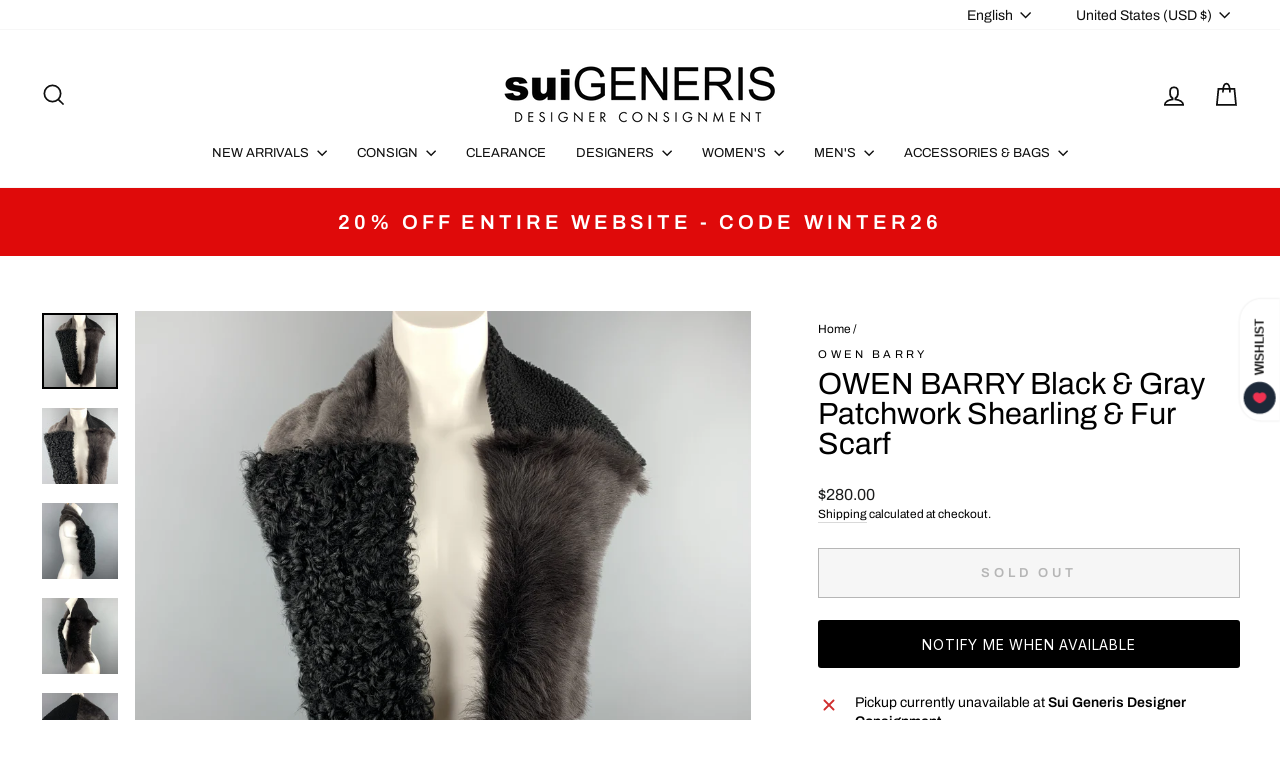

--- FILE ---
content_type: text/javascript; charset=utf-8
request_url: https://suigenerisconsignment.com/products/owen-barry-black-gray-patchwork-shearling-fur-scarf.js
body_size: 1639
content:
{"id":4529380393093,"title":"OWEN BARRY Black \u0026 Gray Patchwork Shearling \u0026 Fur Scarf","handle":"owen-barry-black-gray-patchwork-shearling-fur-scarf","description":"\u003cstyle\u003e\n* {\n    box-sizing: border-box;\n}\n\nbody {\n\n}\n\n\/* Create two equal columns that floats next to each other *\/\n.column {\n    float: left;\n    padding: 17px\n\n}\n\n\/* Clear floats after the columns *\/\n.row:after {\n    content: \"\";\n    display: table;\n    clear: both;\n}\n\n\n.left {\n  width: 65%;\n\n}\n\n.right {\n  width: 35%;\n  padding-right: 5px;\n\n}\n\n\u003c\/style\u003e\n\n\n\n\n\n\n\n\u003cdiv class=\"row\"\u003e\n  \u003cdiv class=\"column left\"\u003e\n  OWEN BARRY circle scarf comes in patchwork panels of black shearling and various furs. Handcrafted in Great Britain.\u003cbr\u003e\u003cbr\u003eExcellent Pre-Owned Condition.\u003cbr\u003e\u003cbr\u003eLength: 52 in.\u003cbr\u003eWidth: 7.5 in.\n  \u003c\/div\u003e\n  \u003cdiv class=\"column right\" style=\"background-color:#f3f3f3;\"\u003e\n\n\u003cfont size=\"2\"\u003e \n\u003cb\u003e SKU: \u003c\/b\u003e102513\n\u003cbr\u003e\n\u003cb\u003e Category: \u003c\/b\u003eScarves\n\u003cbr\u003e\u003cbr\u003e\n\n\u003cb\u003eMore Details\u003c\/b\u003e\n\u003cbr\u003e\n    \nBrand:  OWEN BARRY\u003cbr\u003e\nPattern:  Mixed Materials\u003cbr\u003e\nColor:  Black\u003cbr\u003e\nFabric:  Fur\u003cbr\u003e\nType of Leather:  Sheep Skin\u003cbr\u003e\nMaterial:  Leather\u003cbr\u003e\nAge Group:  Adult\u003cbr\u003e\nGender:  Female\u003cbr\u003e\u003cbr\u003e\n\u003c\/font\u003e\n  \u003c\/div\u003e\n\u003c\/div\u003e\n\n","published_at":"2020-02-03T09:11:33-08:00","created_at":"2020-02-03T16:09:33-08:00","vendor":"OWEN BARRY","type":"Men's Accessories","tags":["12\/19","Adult","Black","Female","Fur","Grailed-Remove","Leather","MEN's (RTW \u0026 FORMAL)","Mixed Materials","OWEN BARRY","Scarves","Sheep Skin","SuiGeneris"],"price":28000,"price_min":28000,"price_max":28000,"available":false,"price_varies":false,"compare_at_price":null,"compare_at_price_min":0,"compare_at_price_max":0,"compare_at_price_varies":false,"variants":[{"id":32138098245765,"title":"Black","option1":"Black","option2":null,"option3":null,"sku":"102513","requires_shipping":true,"taxable":true,"featured_image":null,"available":false,"name":"OWEN BARRY Black \u0026 Gray Patchwork Shearling \u0026 Fur Scarf - Black","public_title":"Black","options":["Black"],"price":28000,"weight":454,"compare_at_price":null,"inventory_management":"shopify","barcode":null,"requires_selling_plan":false,"selling_plan_allocations":[]}],"images":["\/\/cdn.shopify.com\/s\/files\/1\/2116\/6979\/products\/4d81b4a1ae19a1182189efcad2c3beda.jpg?v=1580774973","\/\/cdn.shopify.com\/s\/files\/1\/2116\/6979\/products\/f8cd08494795f50d4e69570bbb9aabb1.jpg?v=1580774973","\/\/cdn.shopify.com\/s\/files\/1\/2116\/6979\/products\/8d88a09d36a6ac90ad83efd9b91c30e0.jpg?v=1580774973","\/\/cdn.shopify.com\/s\/files\/1\/2116\/6979\/products\/85ae3430393ece695d846bae10df7df5.jpg?v=1580774973","\/\/cdn.shopify.com\/s\/files\/1\/2116\/6979\/products\/853c961b9a634f74083f47203dbc6d40.jpg?v=1580774973","\/\/cdn.shopify.com\/s\/files\/1\/2116\/6979\/products\/0d93c325f2da2c1ba9659e8ccc9839dc.jpg?v=1580774973"],"featured_image":"\/\/cdn.shopify.com\/s\/files\/1\/2116\/6979\/products\/4d81b4a1ae19a1182189efcad2c3beda.jpg?v=1580774973","options":[{"name":"color","position":1,"values":["Black"]}],"url":"\/products\/owen-barry-black-gray-patchwork-shearling-fur-scarf","media":[{"alt":null,"id":6431031066757,"position":1,"preview_image":{"aspect_ratio":1.0,"height":3024,"width":3024,"src":"https:\/\/cdn.shopify.com\/s\/files\/1\/2116\/6979\/products\/4d81b4a1ae19a1182189efcad2c3beda.jpg?v=1580774973"},"aspect_ratio":1.0,"height":3024,"media_type":"image","src":"https:\/\/cdn.shopify.com\/s\/files\/1\/2116\/6979\/products\/4d81b4a1ae19a1182189efcad2c3beda.jpg?v=1580774973","width":3024},{"alt":null,"id":6431031099525,"position":2,"preview_image":{"aspect_ratio":1.0,"height":3024,"width":3024,"src":"https:\/\/cdn.shopify.com\/s\/files\/1\/2116\/6979\/products\/f8cd08494795f50d4e69570bbb9aabb1.jpg?v=1580774973"},"aspect_ratio":1.0,"height":3024,"media_type":"image","src":"https:\/\/cdn.shopify.com\/s\/files\/1\/2116\/6979\/products\/f8cd08494795f50d4e69570bbb9aabb1.jpg?v=1580774973","width":3024},{"alt":null,"id":6431031132293,"position":3,"preview_image":{"aspect_ratio":1.0,"height":3024,"width":3024,"src":"https:\/\/cdn.shopify.com\/s\/files\/1\/2116\/6979\/products\/8d88a09d36a6ac90ad83efd9b91c30e0.jpg?v=1580774973"},"aspect_ratio":1.0,"height":3024,"media_type":"image","src":"https:\/\/cdn.shopify.com\/s\/files\/1\/2116\/6979\/products\/8d88a09d36a6ac90ad83efd9b91c30e0.jpg?v=1580774973","width":3024},{"alt":null,"id":6431031230597,"position":4,"preview_image":{"aspect_ratio":1.0,"height":3024,"width":3024,"src":"https:\/\/cdn.shopify.com\/s\/files\/1\/2116\/6979\/products\/85ae3430393ece695d846bae10df7df5.jpg?v=1580774973"},"aspect_ratio":1.0,"height":3024,"media_type":"image","src":"https:\/\/cdn.shopify.com\/s\/files\/1\/2116\/6979\/products\/85ae3430393ece695d846bae10df7df5.jpg?v=1580774973","width":3024},{"alt":null,"id":6431031296133,"position":5,"preview_image":{"aspect_ratio":1.0,"height":3024,"width":3024,"src":"https:\/\/cdn.shopify.com\/s\/files\/1\/2116\/6979\/products\/853c961b9a634f74083f47203dbc6d40.jpg?v=1580774973"},"aspect_ratio":1.0,"height":3024,"media_type":"image","src":"https:\/\/cdn.shopify.com\/s\/files\/1\/2116\/6979\/products\/853c961b9a634f74083f47203dbc6d40.jpg?v=1580774973","width":3024},{"alt":null,"id":6431031361669,"position":6,"preview_image":{"aspect_ratio":1.0,"height":3024,"width":3024,"src":"https:\/\/cdn.shopify.com\/s\/files\/1\/2116\/6979\/products\/0d93c325f2da2c1ba9659e8ccc9839dc.jpg?v=1580774973"},"aspect_ratio":1.0,"height":3024,"media_type":"image","src":"https:\/\/cdn.shopify.com\/s\/files\/1\/2116\/6979\/products\/0d93c325f2da2c1ba9659e8ccc9839dc.jpg?v=1580774973","width":3024}],"requires_selling_plan":false,"selling_plan_groups":[]}

--- FILE ---
content_type: application/javascript; charset=utf-8
request_url: https://searchanise-ef84.kxcdn.com/preload_data.9D0h7O2E2C.js
body_size: 14114
content:
window.Searchanise.preloadedSuggestions=['comme des garcons','ralph lauren','the row','rick owens','dries van noten','burberry prorsum','paul smith','tom ford','marc jacobs','louis vuitton','oscar de la renta','giorgio armani','saint laurent','walter van beirendonck','dolce gabbana','leather jacket','paul harnden','jil sander','jean paul gaultier','brunello cucinelli','maison margiela','john varvatos','carolina herrera','gucci men','dolce & gabbana','ermenegildo zegna','thom browne','bottega veneta','yohji yamamoto','gianni versace','polo ralph lauren','rrl by ralph lauren','vivienne westwood','alexander mcqueen','burberry mens','loro piana','leather jackets men\'s','calvin klein collection','helmut lang','yves saint laurent','sport coat','emporio armani','comme des garcons homme plus','cuff links','issey miyake','louis vuitton bags','elena dawson','robert graham','prada shoes','bow tie','jean paul gaultier men','miu miu','tom ford men','dries van noten women','leather pants','pocket square','gucci shoes','chrome hearts','double breasted','armani men','salvatore ferragamo','raf simons','chanel bags','women handbags','dior homme','black fleece','gucci belt','maison martin margiela','st john','dries van noten men\'s','paul smith men','john elliott','calvin klein','armani collezioni','denim jacket','junya watanabe','balenciaga men','off white','christian dior','ralph lauren purple label','tuxedo shirt','ann demeulemeester','louis vuitton men','prada men','roberto cavalli','men’s shoes','ted baker','stone island','christian louboutin','haider ackermann','golden goose','hermes bag','men’s ties','valentino men\'s','gucci tom ford','hugo boss','silk shirt','prada jacket','gucci bag','ralph lauren collection','acne studios','brooks brothers','band of outsiders','societe anonyme','the andamane','chanel jacket','men\'s belts','armani men\'s','silk scarf','zegna tie','our legacy','mens vests','men blazers','marc by marc jacobs','engineered garments','bomber jacket','short sleeve shirt','mens leather pants','martin margiela','hermes scarf','isabel marant','michael kors','prada bags','the kooples','max mara','not listed','gitman vintage','dolce and gabbana suit','versace pants','te casan','mens shoes','gucci jacket','todd snyder','rag and bone','jimmy choo','linen pants','alexander wang','z zegna','linen shirt','loro piana men','black suit','saks fifth avenue','jack spade','black tuxedo','blazer womens','paul smith shirt','adam kimmel','jacques marie mage','mens sweaters','cosa nostra','moschino men\'s','prada bag','manolo blahnik','evan kinori','mens sport coats','casual top','wool coat','rick owens men','all saints','chanel dress','mr turk','fear of god','hermes tie','just cavalli','black dresses','lace up shoes','men’s tie','vintage women','neil barrett','j crew','fur coats','burberry s coat','dress pants','nice collective','bottega handbag','mens boots','long dress','dsquared2 jeans','gucci pants','dries van noten tops','jacket coat','versace jeans','womens tops','versace shirt','salvatore ferragamo shoes','made in japan','missoni sport','james perse','burberry coat','moncler vest','giambattista valli','d squared','womens coats','button back shirt','cocktail dress','versace jeans couture','john galliano','polo by ralph lauren','double breasted sport coat','mens etro','allen edmonds','etro mens','tory burch','luciano barbera','prada coat','moncler mens','dolce and gabbana','thierry mugler','oliver peoples','trench coat','mens jackets','la perla','simone rocha','common projects','white dress','ralph lauren black label','womens size 10 dresses','calvin klein 205w39nyc','polka dot','burberry prorsum fall 2014','ermenegildo zegna suit','tops women','knit tie','black jacket','giorgio brato','barney\'s new york','men sunglasses','ami by alexandre mattiussi','burberry prorsum men','phoebe philo','men’s brunello cucinelli','ralph lauren shirt','suede jacket men','emilio pucci','women’s shoes','uma wang','paul smith shoes','stephan schneider','kate spade','chanel bag','purple label','givenchy men','vivienne westwood men','animal print','comme des garcons jacket','comme des garcons homme','pal zileri','men shoes','silk dress','canada goose','versace collection','men\'s vests','j brand','cecilie bahnsen','daniel cleary','long coat','prada mens','donna karan','hand bags','per se','black dress','rrl mens','white sneakers','shanghai tang','agnès b','cole haan','denim pants','tank top','gucci bags','lace shirt','cashmere sweater','white shirt','g star','red dress','gucci leather','greg lauren','linen suit','men\'s pants','gucci shorts','collection ralph lauren','prada sweater','no brand','christian lacroix','mini skirt','jeremy scott','wilkes bashford','prada suit','men’s suit','scotch and soda','rick owens women','rag & bone','mens wallet','red men\'s','ray ban','gianfranco ferre','sequin women','thomas pink','john richmond','paco rabanne','fur coat','3.1 phillip lim','long sleeve shirt','emporio armani men','black coat','cargo pants','mens ties','bally leather','black bag','opening ceremony','womens shoes','love moschino','men’s loafers','etro women’s','paul stuart','sport coat plaid','mens tuxedo','veronica beard','velvet sport coat','black silk dress','jw anderson','valentino shirt','alice and olivia','rick owen','brioni suit','gucci top','footwear size 13 men','prada skirt','evening gown','officine generale','d&g by dolce & gabbana','new balance','mens dolce & gabbana','bags women','versace sneaker','stella mccartney','black leather','belt buckle','linen blazer','mens suits','john lobb','women’s dress skirts','dolce gabbana suit','faux fur coat','prada dress','mens xl','deborah hampton','red valentino','craig green','ralph lauren sport coat','number n)ine','winter jackets','tote bag','white suit','see through','billy reid','christian dada','men’s bags','men’s suede jacket','peter do','black lace','men’s size 44','men lanvin shoes','gucci loafers','pant suit','formal dresses','mens leather jackets','palm angels','the viridi-anne','claude montana','maniac corp','pink dress','celine women','women\'s shoes','donald j pliner','mens maison margiela','alexander mcqueen mens','dolce & gabbana mens','naeem khan','yohji yamamoto pour homme','bow ties','ps by paul smith','anne fontaine','bob mackie','burberry london','tie pin','ferragamo skirt','jhane barnes','silk blouse','men pleated pants','lanvin womens','the row dress','scarf ring','turtleneck sweater','nina ricci','thom browne mens','men’s sweaters','neiman marcus','phillip lim','men’s pants','buck mason','stuart weitzman','men shoes 41','men’s wool coat','white pants','drakes london','leather gloves','dries van','ts s','stefano ricci','women shoes','pau smith','maui jim','comme des garcons shirt','double breasted coat','joseph abboud','gucci suit','fendi bag','tomas maier','james kearns','double breasted suit','suit pants','red shirt','john varvatos pants','maison kitsune','victor costa','jeff gallea','dolce suit','moncler jacket','men leather','hugo boss suit','men’s leather pants','men loafer','men top','leather pant','trina turk','harris dal','levi strauss','womens fur','versace suit','prada sport','suit supply','moose knuckles','john varvatos jacket','gucci mens pants','costume national','versace shirts','black leather jacket','nick wooster','size l','turnbull & asser','wide leg','liberty of london','tiffany & co','calleen cordero','prada vest','new arrivals for men','faux fur','mens giorgio armani','ermenegildo zegna coat','m missoni','bo mike ronny','mens vest','marni dress','versace jacket','versus by gianni versace','marni men\'s','burberry brit','ladies bags','gucci shirt','t shirt','men shorts','men visvim','anna sui','hermes bags','coco de mer','noir kei ninomiya','erica tanov','j lindeberg','mens suit','motorcycle jacket','robert talbott','john varvatos shirt','richard tyler','hats men\'s','sonia rykiel','hussein chalayan','new with tags','gucci shirts','aime leon dore','blue blue japan','black pants','coach bag','wool dress','dolce gabbana 42','john bartlett','gucci suede','gucci men shoes','lanvin men','prada loafer','gucci women','officine creative','judith leiber','jean paul gaultier men\'s','z brand','ralph lauren suit','marcell von berlin','dirk bikkembergs','studio nicholson','puppets & puppets','women’s coat','mens shoes size 11.5','dinner jacket','john alexander skelton','ruffle men\'s','belt bag','hazel brown','prada shirt','jacob cohen','eredi pisano','men valentino','philipp plein','gucci dress','iron heart','david yurman','alberta ferretti','banana republic','nigel cabourn','polka dot men\'s','high top sneakers','ysl bag','mens ralph lauren','dolce and gabbana dress','poeme bohemien','kika ny','men\'s shoes ankle boots','womens winter dresses','sport coat blue','nour hammour','burberry suit pants','alpana bawa','tom ford suit','golden bear','theory shirt','men’s blazer','double rl','bugatchi uomo','leather jackets','geoffrey b small','dress top','hermes ring','paul smith shirts','orlebar brown','cross body bags','coach handbag','versace shoes','green suit','la maille sezane','long sleeve men','isaac sellam','billionaire couture','pencil skirt','hysteric glamour','mens size 8 footwear','naked and famous','robert clergerie','tuxedo pants','barneys new york','louis vuitton accessories','paul smith suit','armani sport coat','ryan roberts','yves saint laurent rive gauche','women’s black wool','women’s boots','en passant','christian louboutin mens','leather bag','faith connexion','men\'s size 12 shoes','john varvatos u.s.a','mens pants','black shirt','jad racha','versace accessories','distrikt norrebro','nudie jeans','monique lhuillier','proenza schouler','jason wu','jean paul','mr s leather','prada men shoes','chelsea boots','leather jacket women','celine leather','david mayer','amina muaddi','dr martens','justin david','john fluevog','tie bar','missoni dress','versace classic','beams plus','men trenchcoat','womens belts','louis vuitton bag','mens tuxedo pants','kiton tie','taylor stitch','lanvin shoes','sid mashburn','louis uitton','armani wool','mens jewelry','women bags','gold jewelry','cp company','willy chavarria','gucci mens shoes','chanel shoes','silk scarf mens','men’s jackets','jean colonna','womens handbags','zana bayne','michael bastian','chanel jewelry','cedric jacquemyn','seduction de nicole','nili lotan','gucci blazer','vera wang','vintage leather','card holder','men\'s boots','giuseppe zanotti','carpe diem','sleeveless dress','kent curwen','piazza sempione','yves saint laurent dress','henry beguelin','anett rostel','alexandra neel','harris wharf london','gucci sunglasses','damir doma','rachel comey','dennis basso','gift card','david koma','balenciaga women\'s','purple brand','jenni kayne','beth orduna','inis meain','tailor store','anne et valentin','sage de cret','womens pants','burberry men','margaret howell','paul smith jacket','gucci sneakers','men\'s ties','miu miu suit','roland mouret','black cardigan','womens white top','raf by raf simons','rod keenan','hood by air','dior mens','tie clip','valentino dress','mission workshop','sui generis black','michael morrison','no id black','men shoes size 11','miriam haskell','tuxedo tail','gitman bros','lost worlds','isaia suit','brooches & pins','deveaux new york','emanuel ungaro','transit uomo','az factory','k san francisco','black pullover','varsity jacket','men silk top','susan graf','shades of grey','ziggy chen','mario matteo','fleur du mal','womens jewelry','mens suits size 44','sartoria partenopea','blue suit','woman’s belts','wooster lardini','norma kamali','dior bag','burberry trench','martine rose','marc jacob','balmain men','ferragamo shoes','danke schon','save khaki','stand studio','see by chloe','robert graham shirt','mens gloves','etro bla,er','paul smith bag','black boots','saks potts','womens leather','wide leg pants','dr denim','diesel black gold','adriano goldschmied','mens cashmere sweaters','parts of four','black sweater','turnbull asser','marcel et marcel','kenneth cole','mary mcfadden','lucky brand','le superbe','men shoe 40','heliot emil','sies marjan','tommy bahama','eric javits','reed krakoff','lucien pellat-finet','gucci mens','burberry shirt','majestic filatures','richard choi','silk blazer','perry ellis','comme des garcons play','jack victor','ben sherman','leather vest','frank & eileen','dries van noten dress','3 piece suit','cynthia rowley','vineyard vines','alexandre plokhov','elder statesman','pink jacket','white button down','jean-louis scherrer','prada leather','la doublej','black boots women\'s','mesh tops','silver metal','mens formal wear','women’s long dress','vitalino pancaldi','mens linen','ellen tracy','oxford lads','womens new arrivals','michael by michael kors','juicy couture','by walid','life after denim','burberry belt','tom rebl','want les essentiels de la vie','fabric brand & co','shinya kozuka','women size l','prada dress pants','rebecca taylor','theory jacket','nehru collar','womens gowns','men plaid shirt','pier antonio gaspari','cesare paciotti','dress shirt','dolce gabbana jacket','rejina pyo','dion lee','saint lauren','gucci vest','rene caovilla','united arrows','gary graham','luca faloni','ring milano','lavabre cadet','chado ralph rucci','robert banks','lela rose','christopher kane','oxxford clothes','la haine','men cashmere','mini dress','fur jacket','pleated skirt','pants suits','craig signer','home run','cinq a sept','mz wallace','r martegani','moschino couture','ulla johnson','black leather bag','dolce and','brock collection','thom krom','book & raven','cashmere coat','women\'s blazer','womens blazers','fred perry','robert cary-williams','versace bag','raquel allegra','long sleeve dress','armani collezioni mens','john varvatos star usa','z zegna blazer','yellow bag','men’s hoodie','stine goya','clesse piumini','mens plaid pants','maison mihara yasuhiro','vanessa bruno','gallery dept','brandon maxwell','women shoes size 9','sweatpants men','j press','michael casey','marine layer','armani exchange','eckhaus latta','tommy atkins','mens coat','label under construction','white leather','french cuff','matthew williamson','silver dress','isa arfen','solance london','hender scheme','franz ruzicka','gant rugger','oni denim','alejandro ingelmo','lavorazione artigiana','tuxedo jacket','red dresses','coen japan','blk dnm','the lost explorer','if six was nine','prada skirts','oliver spencer','versace collection shirt','cp shades','gucci tie','men’s pocket','billy blue','grazia & marica vozza','greta constantine','soia & kyo','peter cohen','mens brown leather jacket','cout de la liberte','crockett & jones','burma bibas','carne bollente','guy rover','yusuf kayi','gucci accessories','the elder statesman','silk scarves','paul & joe','diane von furstenberg','christopher raeburn','men\'s shoes','face a face','denis colban','christopher john rogers','gianvito rossi','polo shirt','a-b fits','alice olivia','ben silver','mauro governa','bucket hat','chester barrie','one shoulder dress','ermanno scervino','lat naylor','anine bing','lopez moreno','wool jacket men\'s','heart haat','valentino garavani','il bisonte','universal works','men gloves','ron david studio','mijeong park','ro search','messenger bag','muriel brandollini','greta plattry','paul smith mens suits','munoz vrandecic','peter panos','eudon choi','susan dell','luca avitabile','ike behar','indigo contrast','daniele alessandrini','manuel ritz','leather sneakers','marcelo burlon','vintage gucci','simon miller','prada jacket men\'s','yellow men suit','gene meyer','sutor mantellassi','kristensen du nord','ski jacket','womens dress','yeeze season 4','long skirt','sofie d\'hoore','lv bag','leather lace','givenchy shirt','mens outerwear','mens backpack','masahiko maruyama','dress black belt','the tailored man','sarah pacini','men’s blazers 38','gerard darel','andrew gn','thomas wylde','rachel zoe','masahlko maruyama','pas de calais','rebecca minkoff','ladies pants','nanette lepore','moschino jeans','pier luigi','bruce field','no name','harris tweed','bottega giotti','wool scarf','artistic palace','hobbs london','salvatore piccolo','man suit','rismat by y\'s','leret leret','marchesa notte','cowboy boots','leather cult','metallic men','norse projects','shearling jacket','men gucci shoe','wythe valley ranch','casey casey','kjus men','perfect moment','lana bilzerian','journal standard','herve leger','ralph lauren pants','kiton blazer','brenda kett','jao smiths','armani suit','lawless denim','johnson leathers','theory pants','daniel w fletcher','cable knit','catherine malandrino','prabal gurung','marginal characters','y\'s by yohji yamamoto','massimo piombo','alan crocetti','emile lafaurie','xl shirt','penny loafers','barbara casasola','vicky tiel couture','genuine crocodile skin','advisory board crystals','men’s leather jacket','ron dorff','leather boots','jamin puech','gene hiller','sophia kokosalaki','jeffery west','luigi borrelli','alexander vauthier','clare v','brown sport coat','mens shoe size 11','gucci briefcase','peak lapel','women’s jackets','j.f rey','bedwin & the heartbreakers','men’s wallets','imitation of christ','lab pal zileri','ronald pineau','designer bags','kooples x sport','beaded dress','diet butcher','west coast leather','alessandro gherardeschi','silk set','tiger of sweden','carrie forbes','sidnaw copany','barker black','the hound','mm6 maison margiela','levi\'s vintage clothing','white jacket','cravate royale','red wing','leather jacket men','elie tahari','armani mens','black label ralph lauren','halston heritage','dolce gabbana dress','lords & fools','mens 44 suits','s.n.s herning','robert kirk','filippa k','animal print women','lutz huelle','mens gucci','swaine adeney brigg','louis leeman','f.r tripler & co','jill stuart','men’s gucci','bill blass','aleksandr manamis','button up shirt','home work','tori richard','robert rodriguez','white dresses','fannie schiavoni','club monaco','casely hayford','women’s blazer','simon spurr','men’s shoes size 11','zoe lee','paul ka','italo ferretti','cropped jacket','marco do vicenzo','ovadia & sons','men gucci','pleated dress','gianluca isaia','levi\'s made & crafted','white t shirt','kurt geiger','north face','j.w hulme co','black tie','pyer moss','prada womens','jerome dreyfuss','romeo gigli','long sleeve t-shirt','bills khakis','olivier theyskens','veronique branquinho','silent by damir doma','rocky mountain featherbed','marc mcnairy','charles jourdan','tommy hilfiger','alain mikli','alan paine','volga volga','rock concert','mostly heard rarely seen','suzi roher','oliver cabell','jonathan simkhai','marisa baratelli','grey pants','yves saint','fausto puglisi','enzo goti','bond hardware','mens shawl','escada couture','tara jarmon','visvim pants','jonathan saunders','carmen marc valvo','v2 by versace','pt torino','ralph lauren size 6','mens jumpsuit','tintoria mattei','andrew mackenzie','ray ban sunglasses','maurizio baldassari','armani blazer','bally shoes','t by alexander wang','francesco scognamiglio','black t shirt','dsquared2 t shirts','steven alan','shaneen huxham','black skirt','tom ford gucci','edward crutchley','mosley tribes','mens size 13 shoes','silver top','gucci sweater','rosetta getty','david august','tom ford sunglasses','dolce & gabbana long sleeve shirt','corduroy blazer','women\'s pullover','freenote cloth','open knit','men ties','lenor romano','richard james','guilty parties','dresses size 2','buzz rickson & co inc','gloria sachs','wcm new york','troy anicete','david road paris','fabiana filippi','philosophy di lorenzo serafini','long black jackets','ch by carolina herrera','budd leather','mens shoes 9.5','taller marmo','paul & shark','robert talbott protocol','the row women','hermes mens','paul andrew','pullover women\'s','lily samii','ralph lauren jacket','jackets men\'s','isabel de pedro','charles chang-lima','missoni mens','cult gaia','tim coppens','zegna sport','the hill-side','velvet suit','patrick james','leather blazer','mens dress shoes','low top sneakers','paule ka','the real mccoy\'s','robert geller','men leather jacket','dolce & gabbana shoes','bergdorf goodman','harmont & blaine','agent provocateur','prada shoes men\'s','zadig and voltaire','pedro garcia','mens footwear size 11 to size 12','st john jacket','7 for all mankind','vyner articles','free people','burberry pants','time and place','obedient sons','black sequin','af vandervorst','marques almeida','jenny packham','iris & ink','leather bags','zandy liang','stone rose','ninety percent','xl men’s t shirt','duckie brown','theory mens','armani men size 42','jean shop','walter newberger','mary katrantzou','pants size 32','sergio davila','mila schon','gucci loafer','portuguese flannel','lapel pin','ii viii viii','lambertson truex','khaki surplus','fabulous furs','lavar a seco','mariano toledo','white blouse','emporio armani suit','ny based','faliero sarti','copperwheat blundell','ann taylor','paolo iantorno','g brown','prada sweater men','apolis global citizen','miller et bertaux','leather shirt','kempton & co','song for the mute','tropical trends','connie roberson','benjamin bixby','men\'s lace','byron lars','mens hat','yigal azrouel','dooney bourke','phineas cole','o\'kean & co','nigel hall','sergio hudson','marc new york','catherine bacon','brown leather jacket mens','robert daskal','adidas ivy park','men\'s tuxedo','paloma wool','monk strap','teri jon','hoss intropia','saint pablo','enfin leve','reyna icaza','carolina k','luisa spagnoli','mens suits 40','english laundry','judith ann creations','alfred durante','christian peau','moschino scarf','burberry sport','j & c','tino cosma','lad musician','the generic man','max nugus','victoria beckham','ace hotel','elisabeth pohle','bella freud','gold shirt','black pants women\'s','maison boinet','ralph lauren dress','jennifer meyer','ron white','derek lam','itz a stitch','barbara bui','oak street','leon emanuel blank','gruppo gft','monsieur nicole','one ring','white dress size','boris bidjan','andrew marc','pink coat','massimo bizzocchi','hickey freeman','male vest','ralph lauren bag','post o\'alls','gucci jeans','brown leather jacket','saks fifth','versace vest','isabel benenato','cafe coton','herbert johnson','judson harmon','womens shoes size 9','ferragamo bag','malle london','men’s jeans','isabel marant etoile','men’s suit 40 black','women’s jacket','francesco russo','santa brands','versace sport coat','paul mayer','blazer leather','womens jackets','mens rrl','mens belt','men’s bag','white formal','story mfg','joanna mastroianni','marni black','garrick anderson','henrik vibskov','jean-baptiste rautureau','gabriele strehle','thomas dean','graf lanz','martine sitbon','kenton sorenson','far afield','peter o mahler','vince camuto','hermes scarf ring','andersson bell','conte max','himalayan cashmere company','la haine inside us','suzie kondi','uniforms for the dedicated','de corato','amanda uprichard','private policy','andrew christian','nobu nakano','kent & curwen','hermanos koumori','plan c','frankie shop','sss world corp','markus lupfer','louis feraud','bobby jones','psycho bunny','goorin brothers','loro piana cashmere','pronto uomo','men’s jacket','vanita rosa','marios schwab','lars andersson','zizi donahoe','moncler genius','gianfranco ballin','gabriele pasini','jennifer quellette','roberta freymann','bcbg max azria','proper gang','dorothee schumacher','c.o.f studio','post archive faction paf','size 12 dresses','silk skirt','karen millen','adam selman','lady white','ladies rings','twelfth street','polyester jacket men\'s','twenty four standard','atelier beaurepaire','i magnin','peter pilotto','kansai yamamoto','mens bag','helen kaminski','triple five soul','track suit','carrot & gibbs','kazuyuki kumagai(attachment','baja east','emilia wickstead','fauré le page','pierre cardin','mens blazer','emanuel berg','john hardy','white long sleeve shirt','schiatti & co','bottega veneta leather','north beach leather','etichetta toscana','junko shimada','oleg cassini','long sleeve white shirt','ronnie hek','robin kahn','biker jacket','l.r paris','chiara boni','justin deakin','y\'s leather','mother of pearl','mauro grifoni','lanvin jacket','loes hinse','lauren by ralph lauren','sartori gold','russell toledo','weili zheng','tender co','n peal','oscar jacobson','maurizio amadei','antonio maurizi','reigning champ','steve mono','hankao no','burberry men’s coat','wales bonner','pierre balmain','evan picone','snow peak','amina rubinacci','alessandro cantarelli','camoshita by united arrows','collette dinnigan','love shack fancy','ludovic de saint sernin','lisa perry','prada jacket men','martin asbjorn','neil barrett mens','cop copine','pleats please','comme des garcons shorts','saddleback leather co','wool pants','mens boots 13','alex crane','paul smith jeans','cuisse de grenouille','mesh dress','beth schaeffer','urban research doors','salle privee','tote bags','maxi dress','roberto collina','brown pants','bill amberg','n hoolywood','the celect','black blazer','massimo alba','size 10 dresses','ellen verbeek','g.h bass&co','henri bendel','leu locati','porsche design','universal products','pringle of scotland','eighteen waits','rozae nichols','men white','long sleeve button shirt','parke & ronen','womens blazer','brother vellies','ernest w baker','tom ford shirt','foster & son','burberry top','costume homme','pea coat','the authority','guy laroche','j&ans by dolce & gabbana','mens grey sweaters','magda butrym','green tie','sacoor brothers','giorgio fedom','chan luu','burberry dress','cashmere cardigan','der antagonist','marco tagliaferri','paper plane','maisie wilen','public school','frederick anderson','leclaireur paris','cactus plant flea market','nicholas k','louis vuitton scarf','jewellya alvares','balenciaga shoes','holly cardwell','ralph lauren belt','robert friedman','sequin dress','haver sack','jacques soloviere','tan jacket','women\'s coats','shirt boy','size 36 mens','yohji mens','sport coat 38','twinset actitude','sport coat linen','ceil chapman','shirin guild','art comes first','no id','rubio leather','de stijl','green dress','stripe sweater','leon emanuel blanck','mens formal','nicolo ceschi berrini','dolce gabbana t-shirt','malene birger','feel go','vintage silver','lis lareida','charles kammer','studio d\'artisan','henry cotton\'s','minnie rose','t-jacket by tonello','daniel hanson','rue sophie','jenny and the boys','mario valentino','mr hare','paul smith sport coat','roundtree & yorke','hyper denim','leather jacket mens','cuff link','etro blazer','sea new york','homie\'s marbella','olivier strelli','bettanin & venturi','rego & pato','shipley and halmos','kara ross','nancy gonzalez','un solo mondo','kay celine','homer reed','roger elsten','stephane kelian','alex eagle','david meister','long sleeve womens dre','guns germs teal','ader error','maus & hoffman','kamakura shirts','hollywood trading co','les tien','frankie morello','each x other','herringbone blazer','ordinary fits','klein epstein & parker','mcq by alexander mcqueen','mens red','avec moderation','georgina estefania','country britches','suit jacket','axel arigato','our legends','bottega italiana','nicholas kirkwood','western shirt','w jacket','women\'s blouses','m & s luxury','gold dress','saint james','linda farrow','alexandre de paris','renee sheppard','sofia cashmere','mens shorts','blazer black','f w k','alexander mcqueen dress','de vecchi','men leather jackets','paco rabanne women','first settlement goods','christian pellizzari','mont blanc','diesel style lab','american highway','money clip','kenneth field','anya hindmarch','evam eva','rowing blazers','les hommes','catherine deane','mister freedom','johanna ortiz','diesel men\'s','cinzia rocca','classiques entier','luisa beccaria','emmanuelle khanh','red ear','long sleeve dress women\'s','men’s tux','versace tops','alessandro gherardi','travel goods factory','suit mens','on running','drew house','kai aakmann','himel bros','barry kieselstein-cord','el sillero','paul taylor','onitsuka tiger','two a.m','cmmn swnd','white tuxedo','bruno magli','via spiga','escama studio','ericson beamon','limi feu','maison amory','guild prime','gold case','mr leight','men coats','dolce tuxedo','ilaria nistri','garcia madrid','drop crotch','peterborough row','sandro moscoloni','mesh male','mens ferragamo','women’s size 12','mandarina duck','hardy amies','de bonne facture','stolen girlfriends club','warren lotas','crossbody bags','julia & renata','owen barry','versace blazer mens','men\'s shoe size 10','black long dresses','roger vivier','boy london','tailo red','judy hornby','allen schwartz','slip dress','misha nonoo','patent leather','naked cashmere','off whit','ronny kobo','e\'chappe\'es belles','marni jacket','camila and marc','girls from savoy','smith & smith','paolo vitale','narciso rodriguez','john smedley','lan jaenicke','marina rinaldi','todd oldham','hanii y','alexander olch','sachin & babi','district by united arrows','talbot runhof','lily mcneal','michael kors women\'s','jean lafont','croft & barrow','gil santucci','red jacket','fumito ganryu','balenciaga bag','james reid','jacket women','womens black boots','samuel robert','laquan smith','daniel craig','elisabeth weinstock','oscar h grand','wes gordon','stanley korshak','floral tie','zenith fashions','dolce gabbana sport coat','womens bags','el artesano','christian kimber','wenches at work creation','ronald van der kemp','mens prada','anikalena skarstrom','heritage boot','brioni sport','angela caputi','three graces','rahul mishra','natsha zinko','helsinki athletica','mens bomber','outdoor research','gucci skirt','ply cashmere','joan & david','damat tween','knit blazer','ms braque','prada belt','philosophy di alberta ferretti','richard chai','takeshy kurosawa','necessity sense','zegna shirt','massimo emporio','ralph leather','a vontade','william rast','leopold bossert','prada black','the great','alexis mabille','adrienne teeguarden','jonathan cohen','old gringo','jacket size 10','boris bidjan saberi','men\'s vest','l.b.m 1911','liberal youth ministry','kicking mule workshop','leopard mens','billionaire boys club','entre amis','vintage pin','laura b','zegna suit','private white','dita alkamx','studio b3','nadia roden','april in paris','ivy park','ivan grundahl','big mac','long sleeve dress top','natural blue','hester van eeghen','elm design','fratelli rossetti','emporio sirenuse','martin dingman','alexa chung','mens suit size 42','cynthia ashby','atelier lava','jo ghost','sport coats','dro\'le de monsieur','xu zhi','men tuxedo size 40','merz b schwanen','green top','yoshi ishikawa','george cleverley','regency cashmere','virgin wool','mich simon','hunter bell','jennifer ouellette','california mfg co','patricia nash','green mens','ralph lauren women','man shoes','leather shorts','womens pumps','walter baker','mens boot suede','paul fredrick','artisans angkor','versace ties','gucci long sleeve shirt','wilderness experience','black cashmere','restoration hardware','color block','camiel fortgens','kazumi takigawa','joseph azagury','everest isles','franco spada','a taste of leather','gianni barbato','mauro volponi','day bir et mikk','loeffler randall','tadashi shoji','gai mattiolo','men shirts xl','luciano brunelli','marc marmel','austin reed','mignon faget','tsumori chisato','post-modern primitive eye protectio','nicole miller','avenue montaigne','joy as','olivia von halle','jose real','hiroshi kato','bianca chandon','armand diradourian','andrea pfister','loafers men','enzo ceci','gian giacomo soleri','georg roth','vika gazinskaya','barton perreira','we 11 done','mykita studios','sacai luck','assembly new york','burberry trousers pants','fabio inghirami','anthology paris','a tentative atelier','polo sport','wild bricks','calvin klein suit','gianluca capannolo','mens prada shoes','gucci short','prada boots','jean jacket','karl lagerfeld','laurant benon','dice kayek','wacko maria','giorgio armani suit','dana buchman','ezra fitch','surface to air','t.m lewin','candice fraiberger','ic berlin','royal palm','lumen et umbra','ralph lauren size 12','rofan tracht','cobra s.c','rodd & gunn','dulkinys davis','men golden goose','bamford & sons','armani jeans','dress shirts','wings and horns','behnaz sarafpour','christoph broich','j w anderson','la fiorentina','men\'s silk','cushnie et ochs','ozwald boateng','red tuxedo','kohshin satoh','strap sandals','redwood court','mens isaia','etro dress','new scotland','henry poole & co','celine jacket','welcome stranger','horn please','lilli diamond','teleria zed','christopher bailey','two flowers','marc jacobs suit','tom of finland','begg & co','outter original','blanc de chine','kay unger','alejandra alonso rojas','versace men','strapless dress','armani coat','eugenia kim','j crew sweater','valentino shoes','celine bag','andrew buckler','yellow dress','big ben','levi\'s made crafted','basic idea','ralph lauren blazer','lena lumelsky','lock & co hatters','plaid pants','cardigan women\'s','beth frank','skunk funk','j mendel','coming soon','blue blanket','porter yoshida & co','angel sanchez','naoki takizawa','mens brunello','steve madden','the arrivals','molly goddard','to boot ny','cutter & buck','thom browne women','men\'s rings','lock & co london','burberry black label','alden shoes','the strike gold','nicholas daley','anderson & sheppard','pure blue japan','car shoe','mens used','united standard','san diego hat co','mens leather coat','a perla','marc jacobs jacket','lidija kolovrat','anderson bell','ten c','demi club','you must create','churchill ltd','han kjobenhavn','men’s vest','project 5 ep','men’s tuxedo','morgane le fay','grey sport coat','mark nason','art dealer','sweater vest','cotton dresses','baudoin & lange','le cuir perdu','autumn cashmere','umberto frasi','nellie partow','sonia speciale','michael stars','heidi weisel','adele simpson','louis vuitton belt','michael kors collection','burberry prorsum sweater','custo barcelona','michel klein','coat men','leather man','saturdays nyc','cap nord','brooklyn tailors','kit and ace','black suit size 44','sara lanzi','versace tie','mr gentleman','sam hober','william b','jean paul gaultier femme','noma t.d','dolce and gabbana top','shawl collar','john w nordstrom','polka dots','saint laurent bag','dress shoes','katotool project','bridge & burn','bellville sassoon','ysl men’s','cecilia de bucourt','chloe dress','chris benz','holland & holland','haute hippie','lingua franca','carlo chionna','anne klein','southwick clothes','trench london','smathers & branson','villa bolgheri','black suit 38','jack london','meg cohen','bill lavin','valentino sneakers','my tribe','isabel sanchis','pianura studio','foot the coacher','eleven paris','lanvin suit','mens etro shirts','smoke rise','thom sweeney','freda salvador','native youth'];